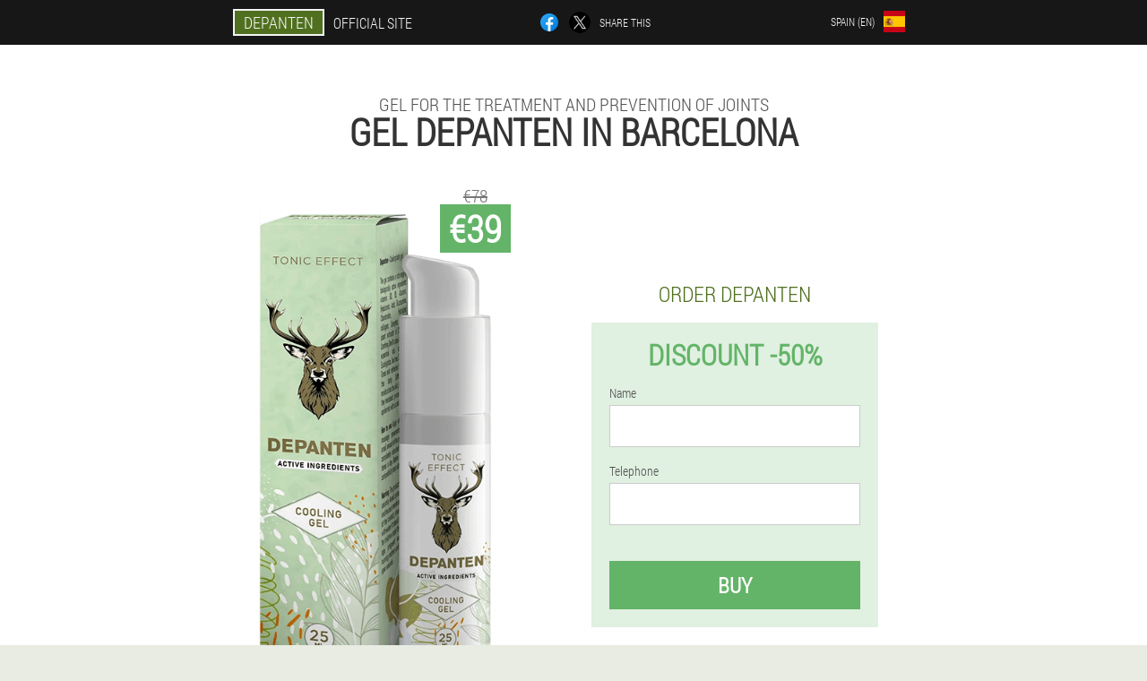

--- FILE ---
content_type: text/html; charset=UTF-8
request_url: https://spain-en.depanten-gel.com/section/cities/barcelona
body_size: 7271
content:

<!DOCTYPE html>
<html lang="en">
<head>
	<meta name="viewport" content="width=device-width, initial-scale=1.0">
	<meta http-equiv="Content-Type" content="text/html; charset=utf-8">
	<title>Gel Depanten buy in Barcelona</title>
	<meta name="description" content="Gel for the treatment and prevention of joints Depanten helps fight osteoarthritis. You can buy the gel on the official website in Barcelona at an affordable price, Spain is responsible for the delivery. ">

<link href="/css/allstyle_k462-330.css" rel="stylesheet">
<link rel="preload" href="/css/allstyle_k462-330.css" as="style">
<link rel="preload" href="/fonts/RobotoCondensedLight.woff" as="font" type="font/woff2" crossorigin>
	
			<link href="/images/favicon.ico" rel="shortcut icon">
		


	
<meta name="google-site-verification" content="odY0OEOjU11aCDKSuNm0NLN1-1_joUmqs_tzqUuBsgM" />	
	


<script  type="text/javascript">
function vhjjmfh(id) 
{
	var selector = document.getElementById(id);
	
	if(selector.classList.contains("active"))
	{
		selector.classList.remove("active");
	}
	else
	{
		selector.classList.add("active");
		
		document.onclick = function(e) {
			onclick(e, id);
		}

		
	}
	
}
	
function onclick(e, id) {
  e = e || window.event;
  var target = e.target || e.srcElement;
  var selector = document.getElementById(id);

  while (target.parentNode && target.tagName.toLowerCase() != 'body') {
    if (target == selector) {
      return;
    }
    target = target.parentNode;
  }
	selector.classList.remove("active");
}
	
</script>
	
	
</head>	
<body class="gwqmq-446_gdob" itemscope itemtype="https://schema.org/Product">
<header>
	<div class="kaby_598-rog">
		
		<div class="ej-893_hhr ba_419__nzv">			
			
		<div class="bpx-601_frjb"><a href="/" class="xjlje_177-cxdj"><div class="ir_292-v"><span class="caq-914_f" itemprop="name">Depanten</span> <span class="smxy_475-buec">Official site</span></div></a></div>


		<div class="ae-559_i">
<a rel="noopener noreferrer nofollow" target="_blank" class="cbcat_495__mmld" href="https://www.facebook.com/sharer/sharer.php?u=spain-en.depanten-gel.com"><div><span title="Facebook"></span></div></a>
<a rel="noopener noreferrer nofollow" target="_blank" class="c-961_fp" href="https://x.com/share?text=Gel Depanten buy in Barcelona&url=spain-en.depanten-gel.com"><div><span title="X"></span></div></a>
<span class="nfiwa_8__yff">Share this</span></div>
		<div class="aa_166__j"><div class="hi_996-aqdph">
<div class="bagj_801__mzfd" id="bagj_801__mzfd">		
<div class="dc_206__x" onclick="vhjjmfh('bagj_801__mzfd')">
<div class="jfg_987-gsz"><span>Spain (en)</span></div>
<div class="bxgl_895-bv"><div class="vqdbf_562__dgc"><img src="/images/to0rz4w26zjstsabyw9.png" alt="Flag (Spain)"></div></div>
</div>
<div class="dwwf-390_ibjk">
<ul>
		<li><a href="https://spain.depanten-gel.com" rel="alternate"><div class="dg_682__rg">España</div><div class="bgk_170__gadw"><div class="zpqdk-769_aauut"><img src="https://spain.depanten-gel.com/images/umyscujc9oh3i67.png"></div></div></a></li><li><a href="https://spain-eu.depanten-gel.com" rel="alternate"><div class="dg_682__rg">Espainiako (eu)</div><div class="bgk_170__gadw"><div class="zpqdk-769_aauut"><img src="https://spain-eu.depanten-gel.com/images/vldqy5y5yd5mhd0pd.png"></div></div></a></li><li><a href="https://spain-gl.depanten-gel.com" rel="alternate"><div class="dg_682__rg">España (gl)</div><div class="bgk_170__gadw"><div class="zpqdk-769_aauut"><img src="https://spain-gl.depanten-gel.com/images/xol42eqcvkxpr7.png"></div></div></a></li><li><a href="https://depanten-gel.com" rel="alternate"><div class="dg_682__rg">Italia</div><div class="bgk_170__gadw"><div class="zpqdk-769_aauut"><img src="https://depanten-gel.com/images/5ybiamfovblhpja.png"></div></div></a></li><li><a href="https://deutschland.depanten-gel.com" rel="alternate"><div class="dg_682__rg">Deutschland</div><div class="bgk_170__gadw"><div class="zpqdk-769_aauut"><img src="https://deutschland.depanten-gel.com/images/q210ll1h0hbb.png"></div></div></a></li><li><a href="https://portugal.depanten-gel.com" rel="alternate"><div class="dg_682__rg">Portugal</div><div class="bgk_170__gadw"><div class="zpqdk-769_aauut"><img src="https://portugal.depanten-gel.com/images/dr4fm6srzi.png"></div></div></a></li><li><a href="https://bulgaria.depanten-gel.com" rel="alternate"><div class="dg_682__rg">България</div><div class="bgk_170__gadw"><div class="zpqdk-769_aauut"><img src="https://bulgaria.depanten-gel.com/images/vqlb6izgatvwr.png"></div></div></a></li><li><a href="https://austria.depanten-gel.com" rel="alternate"><div class="dg_682__rg">Österreich</div><div class="bgk_170__gadw"><div class="zpqdk-769_aauut"><img src="https://austria.depanten-gel.com/images/y9zt1zi9n4nsynz.png"></div></div></a></li><li><a href="https://hungary.depanten-gel.com" rel="alternate"><div class="dg_682__rg">Magyarország</div><div class="bgk_170__gadw"><div class="zpqdk-769_aauut"><img src="https://hungary.depanten-gel.com/images/w7pq44lhtgh5b.png"></div></div></a></li><li><a href="https://latvia.depanten-gel.com" rel="alternate"><div class="dg_682__rg">Latvija</div><div class="bgk_170__gadw"><div class="zpqdk-769_aauut"><img src="https://latvia.depanten-gel.com/images/ohasula2tch37kbcdgob.png"></div></div></a></li><li><a href="https://lithuania.depanten-gel.com" rel="alternate"><div class="dg_682__rg">Lietuva</div><div class="bgk_170__gadw"><div class="zpqdk-769_aauut"><img src="https://lithuania.depanten-gel.com/images/lndc43yad8pjdnp.png"></div></div></a></li><li><a href="https://poland.depanten-gel.com" rel="alternate"><div class="dg_682__rg">Polska</div><div class="bgk_170__gadw"><div class="zpqdk-769_aauut"><img src="https://poland.depanten-gel.com/images/hwrh2qaunxz2x4qak1qd.png"></div></div></a></li><li><a href="https://romania.depanten-gel.com" rel="alternate"><div class="dg_682__rg">România</div><div class="bgk_170__gadw"><div class="zpqdk-769_aauut"><img src="https://romania.depanten-gel.com/images/ikfbpqy8t5u1eg.png"></div></div></a></li><li><a href="https://slovakia.depanten-gel.com" rel="alternate"><div class="dg_682__rg">Slovensko</div><div class="bgk_170__gadw"><div class="zpqdk-769_aauut"><img src="https://slovakia.depanten-gel.com/images/wvwajwmwc982aeg2.png"></div></div></a></li><li><a href="https://slovenia.depanten-gel.com" rel="alternate"><div class="dg_682__rg">Slovenija</div><div class="bgk_170__gadw"><div class="zpqdk-769_aauut"><img src="https://slovenia.depanten-gel.com/images/u8ow5z2736k8ny5c6ls.png"></div></div></a></li><li><a href="https://croatia.depanten-gel.com" rel="alternate"><div class="dg_682__rg">Hrvatska</div><div class="bgk_170__gadw"><div class="zpqdk-769_aauut"><img src="https://croatia.depanten-gel.com/images/ktmicquqbn1wm.png"></div></div></a></li><li><a href="https://czech.depanten-gel.com" rel="alternate"><div class="dg_682__rg">Česká republika</div><div class="bgk_170__gadw"><div class="zpqdk-769_aauut"><img src="https://czech.depanten-gel.com/images/6inbvw4ay1hcx.png"></div></div></a></li><li><a href="https://greece.depanten-gel.com" rel="alternate"><div class="dg_682__rg">Ελλάδα</div><div class="bgk_170__gadw"><div class="zpqdk-769_aauut"><img src="https://greece.depanten-gel.com/images/1352s42r9960ppf5cfu.png"></div></div></a></li><li><a href="https://cyprus.depanten-gel.com" rel="alternate"><div class="dg_682__rg">Κύπρος</div><div class="bgk_170__gadw"><div class="zpqdk-769_aauut"><img src="https://cyprus.depanten-gel.com/images/363ovhqkim6qb55.png"></div></div></a></li><li><a href="https://estonia.depanten-gel.com" rel="alternate"><div class="dg_682__rg">Eesti</div><div class="bgk_170__gadw"><div class="zpqdk-769_aauut"><img src="https://estonia.depanten-gel.com/images/67vnasp3u6phzxhr.png"></div></div></a></li>	
</ul>
</div></div></div></div>
			
		</div>

	</div>

<div class="k_259__ydk">
<h2 class="tjjh-715_afhx">Gel for the treatment and prevention of joints</h2>
<h1>Gel Depanten in Barcelona</h1>
<div class="tj_227-wb ba_419__nzv">
<div class="kdf-203_cds">
<div class="rfujt_888__sj"><img src="/images/Depanten%20Gel%20for%20the%20treatment%20and%20prevention%20of%20joints.png" alt="Gel Depanten" itemprop="image"><div itemprop="offers" itemscope itemtype="https://schema.org/Offer" class="ccxa_596-i abbih_544__fn"><div class="rxg_870__fj"><span class="asny-163_hr">€39</span><span class="g-934_hdy">€78</span></div><meta itemprop="url" content="https://spain-en.depanten-gel.com">
<meta itemprop="price" content="39">
<meta itemprop="priceCurrency" content="EUR">
<meta itemprop="priceValidUntil" content="2026-02-21">
<link itemprop="availability" href="https://schema.org/InStock">
<div itemprop="shippingDetails" itemtype="https://schema.org/OfferShippingDetails" itemscope>
<div itemprop="shippingRate" itemtype="https://schema.org/MonetaryAmount" itemscope>
<meta itemprop="value" content="3.9" />
<meta itemprop="currency" content="EUR" /></div>
<div itemprop="shippingDestination" itemtype="https://schema.org/DefinedRegion" itemscope>
<meta itemprop="addressCountry" content="ES" /></div>
<div itemprop="deliveryTime" itemtype="https://schema.org/ShippingDeliveryTime" itemscope>
<div itemprop="handlingTime" itemtype="https://schema.org/QuantitativeValue" itemscope>
<meta itemprop="minValue" content="0" />
<meta itemprop="maxValue" content="1" />
<meta itemprop="unitCode" content="DAY" /></div>
<div itemprop="transitTime" itemtype="https://schema.org/QuantitativeValue" itemscope>
<meta itemprop="minValue" content="4" />
<meta itemprop="maxValue" content="10" />
<meta itemprop="unitCode" content="DAY" /></div></div></div>
<div itemprop="hasMerchantReturnPolicy" itemtype="https://schema.org/MerchantReturnPolicy" itemscope>
<meta itemprop="applicableCountry" content="ES" />
<meta itemprop="returnPolicyCountry" content="ES" />
<meta itemprop="returnPolicyCategory" content="https://schema.org/MerchantReturnFiniteReturnWindow" />
<meta itemprop="merchantReturnDays" content="56" />
<meta itemprop="returnMethod" content="https://schema.org/ReturnByMail" />
<meta itemprop="returnFees" content="https://schema.org/ReturnFeesCustomerResponsibility" />
</div></div></div>
<div class="aggregaterating" itemprop="aggregateRating" itemscope itemtype="https://schema.org/AggregateRating">
<span itemprop="ratingValue">4.6</span><span itemprop="reviewCount">18</span>
<meta itemprop="bestRating" content="5">
<meta itemprop="worstRating" content="1">
</div>
</div>	
<div class="alzdd-218_jls">
<h3>Order Depanten</h3>
<div class="o-57_djj">
<h4 class="aiwkt_667__iovvc">Discount -50%</h4>
<form action='' method='POST'>
    <div class="uc_875__ef">
    <label for="iuo_3973-gpjho" class="dp-650_whi">Name</label>
    <input id="iuo_3973-gpjho" type="text" name="ofchl-5075_pej" autocomplete="off" >
	    </div>
	
		<div class="qnhbb_757-upjf">
    <label for="gbz_82__vgnsae">Info Depanten</label>
    <input id="gbz_82__vgnsae" type='text' name="ugyv_8718-jayye" autocomplete="off">
    </div>
	<div class="qnhbb_757-upjf">
    <label for="pxdo_9985__ygd">Surname</label>
    <input id="pxdo_9985__ygd" type='text' name="hp-1595_g" autocomplete="off">
    </div>
	<div class="qnhbb_757-upjf">
	 <label for="smzifh_9488-ojggg">Email</label>
    <input id="smzifh_9488-ojggg" type='email' name='email' autocomplete="off">
	</div>
	
    <div class="uc_875__ef ojkyg-918_jyyrs">
    <label for="c-5898_bke" class="dp-650_whi">Telephone</label>
    <input id="c-5898_bke" type="text" name="vtcjhcn_2023__zdmco" >
	    </div>
    <input type='hidden' name='flow_hash' value=''>
    <input type='hidden' name='landing' value='spain-en.depanten-gel.com'>
    <input type='hidden' name='country' value='es'>
    <input type='hidden' name='referrer' value=''>
    <input type='hidden' name='sub1' value='Depanten-es'>
    <input type='hidden' name='sub2' value='spain-en.depanten-gel.com'>
    <input type='hidden' name='sub3' value='API-everad'>
    <input type='hidden' name='sub4' value='city Barcelona top'>
        <button class="dbp_27__wjtgh" type='submit' value='Buy'>Buy</button>
</form>
</div>
</div>
</div>
<meta itemprop="brand" content="Depanten">
<meta itemprop="image" content="https://spain-en.depanten-gel.com/images/Depanten%20Gel%20for%20the%20treatment%20and%20prevention%20of%20joints.png">
<meta itemprop="sku" content="6-210-8">
<meta itemprop="MPN" content="6-210-46">
<div class="jfoc-84_hzhej"></div>
</div>
<section class="lbbig_873__utvxj">
<div itemprop="description" class="ba_419__nzv ubj_230__v"><div><p>Depanten is a gel for the prevention and treatment of joint diseases, which actively counteracts degenerative-dystrophic changes in the musculoskeletal system.</p>
<h2>For a successful order of the gel on the official website in Barcelona:</h2>
<ol><li>Fill out a simple order form on the website.</li>
<li>Be sure to include your phone number and name. The manager will call you to clarify the order and arrange delivery to the address and confirm the selected product.</li>
<li>Enter the delivery address. Payment is cash on delivery.</li>
</ol>
<p>The site is currently running a promotion giving a 50% discount on all products. You can buy Depanten Gel on a special offer - for only €39.</p>
</div></div>
</section>

</header>
	
	
	

<section class="ba_419__nzv">
<div class="wdpdh-73_ftfjo city">
<h2>How to buy in Barcelona Depanten</h2>

<ul class="e_723-czq" itemscope="" itemtype="https://schema.org/BreadcrumbList">
<meta itemprop="name" content="Page navigation Depanten" />
<meta itemprop="itemListOrder" content="Ascending" />	
<meta itemprop="numberOfItems" content="3" />
<li itemprop="itemListElement" itemscope="" itemtype="https://schema.org/ListItem"><a itemprop="item" href="/"><span itemprop="name">Depanten</span></a><meta itemprop="position" content="0"></li><li itemprop="itemListElement" itemscope="" itemtype="https://schema.org/ListItem"><a itemprop="item" href="/section/cities/"><span itemprop="name">Cities</span></a><meta itemprop="position" content="1"></li><li class="active" itemprop="itemListElement" itemscope="" itemtype="https://schema.org/ListItem"><a itemprop="item" href="/section/cities/barcelona"><span itemprop="name">Barcelona</span></a><meta itemprop="position" content="2"></li></ul>
    
<div class="bwhfo_654-cqa l-49_jmu">

<p>Gel for the treatment and prevention of joints Depanten guarantees a wide spectrum of action - treats arthritis, arthrosis, eliminates pain in the joints, relieves swelling and stiffness, provides regeneration of damaged tissues.</p>
<h2>How to order Depanten cream in Barcelona?</h2>
<ol><li>Select the product you want on the website in Spain.</li>
<li>Enter your name and phone number in the order form and wait for the manager to call. He will call you to coordinate the order, a consultation is also possible.</li>
<li>Please enter a delivery address. If you live in a big city like Barcelona, home delivery by courier is available to you. The exact cost of delivery by courier may vary depending on the distance from the city and is set by Spain.</li>
<li>Your order! Delivery by post or courier 1-3 days, it is also possible to pay for the order by post or courier upon receipt.</li>
</ol>
<p>Today only DISCOUNT -50%, you have time to get it at a reduced price. The price of a joint treatment and prevention gel in Barcelona is €39.</p>
<p>Now there is a promotion on the site, according to which buyers will receive a 50% discount on the purchase of Depanten gel for joint pain. You can buy the product at a price of €39 on the official website.</p>

	
	
</div>

<div class="bwhfo_654-cqa l-49_jmu jhct-45_hyjr">
<h3>Other cities in Spain where you can buy Depanten</h3><table class="gp_298__frax">
<thead><tr><th colspan="2"><h4>Cities in Spain where you can buy Depanten</h4></th></tr></thead>
<tbody>
<tr><td><a href="/section/cities/madrid">Depanten in Madrid</a></td><td><a href="/section/cities/granada">Depanten in Granada</a></td></tr><tr><td><a href="/section/cities/seville">Depanten in Seville</a></td><td><a href="/section/cities/malaga">Depanten in Malaga</a></td></tr><tr><td><a href="/section/cities/tenerife">Depanten in Tenerife</a></td><td><a href="/section/cities/bilbao">Depanten in Bilbao</a></td></tr><tr><td><a href="/section/cities/valencia">Depanten in Valencia</a></td><td><a href="/section/cities/palma_de_mallorca">Depanten in Palma de Mallorca</a></td></tr><tr><td><a href="/section/cities/alicante">Depanten in Alicante</a></td><td><a href="/section/cities/almería">Depanten in Almería</a></td></tr><tr><td><a href="/section/cities/aviles">Depanten in Aviles</a></td><td><a href="/section/cities/fuerteventura">Depanten in Fuerteventura</a></td></tr><tr><td><a href="/section/cities/heron">Depanten in Heron</a></td><td><a href="/section/cities/ibiza">Depanten in Ibiza</a></td></tr><tr><td><a href="/section/cities/jerez_de_la_frontera">Depanten in Jerez de La Frontera</a></td><td><a href="/section/cities/la_coruna">Depanten in La Coruna</a></td></tr><tr><td><a href="/section/cities/lanzarote">Depanten in Lanzarote</a></td><td><a href="/section/cities/las_palmas_de_gran_canaria">Depanten in Las Palmas de Gran Canaria</a></td></tr><tr><td><a href="/section/cities/menorca">Depanten in Menorca</a></td><td><a href="/section/cities/murcia">Depanten in Murcia</a></td></tr><tr><td><a href="/section/cities/reus">Depanten in Reus</a></td><td><a href="/section/cities/san_sebastian">Depanten in San Sebastian</a></td></tr><tr><td><a href="/section/cities/santa_cruz_de_la_palma">Depanten in Santa Cruz de La Palma</a></td><td><a href="/section/cities/santander">Depanten in Santander</a></td></tr><tr><td><a href="/section/cities/santiago_de_compostela">Depanten in Santiago De Compostela</a></td><td><a href="/section/cities/vigo">Depanten in Vigo</a></td></tr></tbody>
<tfoot><tr><td colspan="2"><b><a href="/section/cities/">Cities in Spain</b></a></b></td></tr></tfoot>
</table>
</div>

<div class="f_275-efj lai_707__soaqb">
<div class="fsbwq_685__hiak l-49_jmu">
<h2>Reviews about Depanten in Barcelona</h2>
<ul class="rsn-793_jc">
<li itemprop='review' itemscope itemtype='https://schema.org/Review'>
<meta itemprop="datePublished" content="2021-08-25" />
<div class='aehj_209__d'><img itemprop='image' alt='Kiki' src='/images/yiar7r8o545.jpg'/></div>
<div class='ddj-206_gj' itemprop='description'>
<div class='d_726__ovj' itemprop='author' itemscope itemtype='https://schema.org/Person'><i><span itemprop='name'>Kiki</span> <span itemprop='familyName'>Puente Mendoza</span>, 45 Years, <span itemprop="homeLocation">Barcelona</span></i>
<meta itemprop="birthDate" content="1977-10-10"><meta itemprop="gender" content="Female"></div>
<article itemprop='reviewBody'>When I had an ankle injury, the doctors told me it would take a long time to treat. But I was lucky enough to buy Depanten and in the first week my ankle recovered, the pain went away, I walk normally, I was discharged. Our whole family now uses it: it helps against back and joint pain. </article>
</div>
<div class='item_rev' itemprop='itemReviewed'>Depanten</div>
<div itemprop="reviewRating" itemscope itemtype="https://schema.org/Rating">
        <meta itemprop="worstRating" content="1">
        <meta itemprop="ratingValue" content="4.8">
        <meta itemprop="bestRating" content="5"/>
</div>
</li><li itemprop='review' itemscope itemtype='https://schema.org/Review'>
<meta itemprop="datePublished" content="2021-05-04" />
<div class='aehj_209__d'><img itemprop='image' alt='Agus' src='/images/ei8z7vmvff831szrr450r9m4r.jpg'/></div>
<div class='ddj-206_gj' itemprop='description'>
<div class='d_726__ovj' itemprop='author' itemscope itemtype='https://schema.org/Person'><i><span itemprop='name'>Agus</span> <span itemprop='familyName'>Rubio</span>, 58 Years, <span itemprop="homeLocation">Barcelona</span></i>
<meta itemprop="birthDate" content="1965-01-28"><meta itemprop="gender" content="Male"></div>
<article itemprop='reviewBody'>I had very severe back pain, osteochondrosis ruined my life, which is very common at my age. My wife found Depanten on the internet. That was my salvation: I used to be doubled over and could hardly move, but now I'm fine. And the most important thing: back pain is gone. </article>
</div>
<div class='item_rev' itemprop='itemReviewed'>Depanten</div>
<div itemprop="reviewRating" itemscope itemtype="https://schema.org/Rating">
        <meta itemprop="worstRating" content="1">
        <meta itemprop="ratingValue" content="4.2">
        <meta itemprop="bestRating" content="5"/>
</div>
</li></ul></div>
</div>
</div>

	
	
<aside class="a-43_pokh lai_707__soaqb">
<h2>Interesting articles</h2>
<div class="fsbwq_685__hiak l-49_jmu">
<ul>
<li>
	<article itemscope itemtype="https://schema.org/NewsArticle">
	<a href="/section/articles/4-causes,-symptoms-and-treatment-of-osteoarthritis-of-the-knee"><div class="zq-134_ghg"><img itemprop="image"  alt="osteoarthritis of the knee x-ray" src="/images/articles/1714/osteoarthritis%20of%20the%20knee%20x-ray.jpg" ></div><h3 itemprop="headline" class='h-511_e'>Causes, symptoms and treatment of osteoarthritis of the knee</h3></a>
	<div itemprop="articleBody" class='uhcb_359-encd'>The main causes and signs of arthrosis of the knee joint at different stages of the development of the disease. </div>
	<time itemprop="datePublished" datetime="2022-06-12T02:59:54Z" class="izpv-719_ldk">12 June 2022</time>
	<meta itemprop="dateModified" content="2022-06-12T02:59:54Z">
	<address itemprop="author" itemscope itemtype="https://schema.org/Person">
	<meta itemprop="name" content="Desi Rubio">
	<meta rel="author" itemprop="url" content="https://spain-en.depanten-gel.com/section/author/8-desi-rubio">
	</address>
	<link itemprop="mainEntityOfPage" href="https://spain-en.depanten-gel.com">
	<div itemprop="publisher" itemscope itemtype="https://schema.org/Organization">
<link itemprop="url" href="/">
<meta itemprop="name" content="Depanten">
<div itemprop="logo" itemscope itemtype="https://www.schema.org/ImageObject">
<link itemprop="url" href="/images/favicon.ico">
</div>
</div>
	
	</article>
	</li><li>
	<article itemscope itemtype="https://schema.org/NewsArticle">
	<a href="/section/articles/22-osteochondrosis"><div class="zq-134_ghg"><img itemprop="image"  alt="Signs of osteochondrosis" src="/images/articles/2045/Signs%20of%20osteochondrosis.jpg" ></div><h3 itemprop="headline" class='h-511_e'>Osteochondrosis</h3></a>
	<div itemprop="articleBody" class='uhcb_359-encd'>What is Osteochondrosis? Causes, signs and stages of the disease. Diagnosis of osteochondrosis. Effective treatment and prevention. </div>
	<time itemprop="datePublished" datetime="2023-12-27T01:32:20Z" class="izpv-719_ldk">27 December 2023</time>
	<meta itemprop="dateModified" content="2023-12-27T01:32:20Z">
	<address itemprop="author" itemscope itemtype="https://schema.org/Person">
	<meta itemprop="name" content="Andri Santeugini Artusa">
	<meta rel="author" itemprop="url" content="https://spain-en.depanten-gel.com/section/author/27-andri-santeugini artusa">
	</address>
	<link itemprop="mainEntityOfPage" href="https://spain-en.depanten-gel.com">
	<div itemprop="publisher" itemscope itemtype="https://schema.org/Organization">
<link itemprop="url" href="/">
<meta itemprop="name" content="Depanten">
<div itemprop="logo" itemscope itemtype="https://www.schema.org/ImageObject">
<link itemprop="url" href="/images/favicon.ico">
</div>
</div>
	
	</article>
	</li><li>
	<article itemscope itemtype="https://schema.org/NewsArticle">
	<a href="/section/articles/23-finger-joints-hurt:-causes-and-treatment"><div class="zq-134_ghg"><img itemprop="image"  alt="The finger joints are often affected by various pathologies. " src="/images/articles/2044/The%20finger%20joints%20are%20often%20affected%20by%20various%20pathologies.%20.jpg" ></div><h3 itemprop="headline" class='h-511_e'>Finger joints hurt: causes and treatment</h3></a>
	<div itemprop="articleBody" class='uhcb_359-encd'>When joint problems begin, certain difficulties arise. Of course, this affects the quality of life, so it is important to monitor your health. But what to do if your finger joints already hurt? What exactly causes this pathology? Let's find out. </div>
	<time itemprop="datePublished" datetime="2024-01-04T01:03:40Z" class="izpv-719_ldk">4 January 2024</time>
	<meta itemprop="dateModified" content="2024-01-04T01:03:40Z">
	<address itemprop="author" itemscope itemtype="https://schema.org/Person">
	<meta itemprop="name" content="Dinda Puente Mendoza">
	<meta rel="author" itemprop="url" content="https://spain-en.depanten-gel.com/section/author/9-dinda-puente mendoza">
	</address>
	<link itemprop="mainEntityOfPage" href="https://spain-en.depanten-gel.com">
	<div itemprop="publisher" itemscope itemtype="https://schema.org/Organization">
<link itemprop="url" href="/">
<meta itemprop="name" content="Depanten">
<div itemprop="logo" itemscope itemtype="https://www.schema.org/ImageObject">
<link itemprop="url" href="/images/favicon.ico">
</div>
</div>
	
	</article>
	</li></ul></div>
<div class="azah_889-hkapb"><a href="/section/articles/">All articles</a></div>
	</aside>
	


<aside class="fgggi_474-hfitn">
	<div class="aup_974__dhrl">
	<div class="zv_816-vrbdq">
	<div class="o-57_djj hdg_480-hi">
		<h3 class="aiwkt_667__iovvc">Order Depanten in Barcelona 50% each</h3>
<form action='/section/cities/barcelona#cz_7217__belzng' method='POST'>
    <div class="uc_875__ef">
    <label for="ohohfm-6514_ivhw" class="dp-650_whi">Enter your name</label>
    <input id="ohohfm-6514_ivhw" type='text' name="ofchl-5075_pej" >
	    </div>
    
		<div class="qnhbb_757-upjf">
    <label for="khh_8992__jgs">Info</label>
    <input id="khh_8992__jgs" type='text' name="ugyv_8718-jayye" autocomplete="off">
    </div>
	<div class="qnhbb_757-upjf">
    <label for="rbtsekh_8579__bpxuoeh">Surname</label>
    <input id="rbtsekh_8579__bpxuoeh" type='text' name="hp-1595_g" autocomplete="off">
    </div>
	<div class="qnhbb_757-upjf">
	 <label for="mgg_2915-bie">Email</label>
    <input id="mgg_2915-bie" type='email' name='email' autocomplete="off">
	</div>
	
    <div class="uc_875__ef ojkyg-918_jyyrs">
    <label for="feas-8659_fhew" class="dp-650_whi">Enter your phone</label>
    <input id="feas-8659_fhew" type='text' name="vtcjhcn_2023__zdmco" >
	    </div>
	<input type='hidden' name='cz_7217__belzng' value='1'>
    <input type='hidden' name='flow_hash' value=''>
    <input type='hidden' name='landing' value='spain-en.depanten-gel.com'>
    <input type='hidden' name='country' value='es'>
    <input type='hidden' name='referrer' value=''>
    <input type='hidden' name='sub1' value='Depanten-es'>
    <input type='hidden' name='sub2' value='spain-en.depanten-gel.com'>
    <input type='hidden' name='sub3' value='API-everad'>
    <input type='hidden' name='sub4' value='city Barcelona'>
        <button class="dbp_27__wjtgh" type='submit' value='Buy'>Buy</button>
</form>
</div>
	</div>
	<div class="y_747-h"><div class="rfujt_888__sj"><img src="/images/Depanten%20Gel%20for%20the%20treatment%20and%20prevention%20of%20joints.png" alt="Depanten"><div class="ccxa_596-i e_503-nfe"><div class="rxg_870__fj"><span class="g-934_hdy">€78</span><span class="asny-163_hr">€39</span></div></div></div></div>
	</div>	
	</aside>
	
</section>







<footer class="acru-386_a">
	<div class="ba_419__nzv cdhy_105__hdxx">
		<nav itemscope itemtype="https://schema.org/SiteNavigationElement" class="v-404_mccjt">
		<ul>
				<li><a itemprop="url" href="/section/pharmacy">Pharmacy</a></li>
						<li><a itemprop="url" href="/section/reviews">Reviews</a></li>
						<li><a class="link" href="/section/experience">Experience</a></li>
						<li><a class="link" href="/section/instructions-for-use">Instructions for use</a></li>
						<li><a itemprop="url" href="/section/cities/">Cities</a></li>
						<li><a itemprop="url" href="/section/articles/">Articles</a></li>
			
				<li><a itemprop="url" href="/section/contacts">Contacts</a></li>
						<li><a itemprop="url" href="/section/prices">Prices</a></li>
				</ul>
		</nav>
		<div class="jdqdg_726__hjadt">
			<a class="i-774_oioat" href="/"><h3>Depanten</h3></a>
						<div class="fgl_763-jvr"><a href="mailto:sales@spain-en.depanten-gel.com">sales@spain-en.depanten-gel.com</a></div>
						 
			<div class="fgl_763-jvr">Official website in Spain</div>			<div class="fgl_763-jvr">Gel for the treatment and prevention of joints</div>
			<div class="fgl_763-jvr">Original product</div>
			<div class="fgl_763-jvr">2026 © All rights reserved</div>
		</div>
		<div class="jfoc-84_hzhej"></div>
	</div>
</footer>

	

</body>

</html>






--- FILE ---
content_type: text/css
request_url: https://spain-en.depanten-gel.com/css/allstyle_k462-330.css
body_size: 7247
content:
* { margin: 0; padding: 0; border: 0; font-size: 100%; font: inherit; }


article, aside, details, figcaption, figure, footer, hgroup, menu, nav, section { display: block; }

body { line-height: 1; }

ul { list-style: none; }

blockquote, q { quotes: none; }

blockquote { background: rgba(255,242,193, 1); padding: 10px; }

blockquote:before, blockquote:after { content: ''; content: none; }

q:before, q:after { content: ''; content: none; }

table { border-collapse: collapse; border-spacing: 0; }

button, input { outline: none; border: none; }


@font-face { font-family: "RobotoCondensedLight"; src: url("../fonts/RobotoCondensedLight.eot"); src: url("../fonts/RobotoCondensedLight.eot?#iefix") format("embedded-opentype"), url("../fonts/RobotoCondensedLight.woff") format("woff"), url("../fonts/RobotoCondensedLight.ttf") format("truetype"); font-style: normal; font-weight: normal; font-display: swap; }

@font-face {
  font-family: 'Lobster';
  font-style: normal;
  font-weight: 400;
  font-display: swap;
  src: url(../fonts/Lobster1.woff2) format('woff2');
  unicode-range: U+0460-052F, U+1C80-1C88, U+20B4, U+2DE0-2DFF, U+A640-A69F, U+FE2E-FE2F;
}

@font-face {
  font-family: 'Lobster';
  font-style: normal;
  font-weight: 400;
font-display: swap;
  src: url(../fonts/Lobster2.woff2) format('woff2');
  unicode-range: U+0400-045F, U+0490-0491, U+04B0-04B1, U+2116;
}

@font-face {
  font-family: 'Lobster';
  font-style: normal;
  font-weight: 400;
font-display: swap;
  src: url(../fonts/Lobster3.woff2) format('woff2');
  unicode-range: U+0102-0103, U+0110-0111, U+0128-0129, U+0168-0169, U+01A0-01A1, U+01AF-01B0, U+1EA0-1EF9, U+20AB;
}

@font-face {
  font-family: 'Lobster';
  font-style: normal;
  font-weight: 400;
font-display: swap;
  src: url(../fonts/Lobster4.woff2) format('woff2');
  unicode-range: U+0100-024F, U+0259, U+1E00-1EFF, U+2020, U+20A0-20AB, U+20AD-20CF, U+2113, U+2C60-2C7F, U+A720-A7FF;
}

@font-face {
  font-family: 'Lobster';
  font-style: normal;
  font-weight: 400;
font-display: swap;
  src: url(../fonts/Lobster5.woff2) format('woff2');
  unicode-range: U+0000-00FF, U+0131, U+0152-0153, U+02BB-02BC, U+02C6, U+02DA, U+02DC, U+2000-206F, U+2074, U+20AC, U+2122, U+2191, U+2193, U+2212, U+2215, U+FEFF, U+FFFD;
}




body { 
	padding: 0; margin: 0; 
	background: rgba(80,112,31, 0.13);
	color: #333333; 
	min-width: 1000px; 
	font-family: "RobotoCondensedLight", "Arial", sans-serif; 
}


body.success
{
	background: rgba(99,180,104, 0.4);
}


.message_scs
{
	
}

.message_scs h4
{
	font: 35px/35px "Lobster", Arial, Helvetica, sans-serif;
	color: #FFF;
	text-align: center;
}

.message_scs h4 > span
{
	display: block;
	line-height: 52px;
	font-size: 48px;
	color: #63b468;
}


.wrap_scs
{
	margin: 0 auto;
	margin-top: 60px;
	padding: 30px;
	width: 400px;
	font-size: 20px;
	text-align: center;
	line-height: 150%;
	color: #545454;
	background: #FCCA49;
	border:5px solid #FFF;
	border-radius: 10px;
}


.cdhy_105__hdxx:after { display: table; content: ''; clear: both; }

.jfoc-84_hzhej { clear: both; }

.ba_419__nzv { width: 1000px; margin: 0 auto; }


.rvfhe_262-ldj
{
	display: block;
}

.rvfhe_262-ldj:after
{
	content: "";
	display: block;
	clear: both;
	visibility: hidden;
	line-height: 0;
	height: 0;
}

section.ba_419__nzv
{
	margin-top: 70px;
}

.ej-893_hhr 
{
	display: table;
	position: relative;
}



.ae-559_i
{
	display: table-cell;
	width: 300px;
	padding-left: 30px;
	vertical-align: middle;
	text-transform: uppercase; 
}


.ae-559_i > a
{
	display: block;
	float: left;
}

.ae-559_i > a.cbcat_495__mmld
{
	margin-right: 10px;
}

.ae-559_i > a.c-961_fp
{
	margin-right: 10px;
}


.ae-559_i > a > div
{
    width: 22px;
    height: 22px;
    overflow: hidden;
    border-radius: 50% 50%;
    border: 1px solid #f5f5f5;
}

.ae-559_i > a > div > span
{
	display: block;
    height: 22px;
    width: auto;
	background-repeat: no-repeat;
	background-size: 22px 22px;
}

.ae-559_i > a.cbcat_495__mmld > div > span
{
	background-image: url(../images/FB.png);
}

.ae-559_i > a.c-961_fp > div > span
{
	background-image: url(../images/X.png);
}

.ae-559_i > span.nfiwa_8__yff
{
	font-size: 12px;
    line-height: 24px;
    color: #f5f5f5;
}



.bpx-601_frjb 
{ 
	display: table-cell;
	width: 400px;
	vertical-align: middle;
	white-space: normal;
}


.kaby_598-rog { background-color: #171717; }

.kaby_598-rog .xjlje_177-cxdj 
{
	display: table;
	margin: 0 auto;
	text-decoration: none; 
}

.kaby_598-rog .ir_292-v { 
	display: table;
	text-transform: uppercase; 
	color: #f5f5f5; text-decoration: none; 
	padding: 10px 0 10px 0px; 
}

	.kaby_598-rog .ir_292-v > .smxy_475-buec
	{
		display: table-cell;
	padding: 4px 10px;
    border: 2px solid #f5f5f5;
    border-right: none;
    border-radius: 50px 0px 0px 50px;
    font-size: 14px;
    line-height: 16px;
	}	

	
	
	
	.ir_292-v .caq-914_f
{
	display: table-cell;
	padding: 4px 10px;
    background: rgba(80,112,31, 1);
    border: 2px solid #f5f5f5;
    border-radius: 0px 50px 50px 0px;
    font-size: 16px;
    line-height: 16px;
}

.aa_166__j
{
	display: table-cell;
	width: 300px;
	padding-right: 30px;
	vertical-align: top;
}

.aa_166__j > .hi_996-aqdph 
{
	float: right;
}


.aa_166__j > .hi_996-aqdph > .bagj_801__mzfd
{
	position: absolute;
	max-width: 170px;
	right: 0px;
}


.aa_166__j > .hi_996-aqdph > .bagj_801__mzfd > .dwwf-390_ibjk
{
	position: relative;
    visibility: hidden;
    z-index: 10;
	width: 170px;
	background: #f5f5f5;
	padding-bottom: 10px;
}


.aa_166__j > .hi_996-aqdph > .bagj_801__mzfd.active > .dwwf-390_ibjk
{
	visibility: visible;
}

.aa_166__j > .hi_996-aqdph > .bagj_801__mzfd > .dwwf-390_ibjk > ul
{
	display: block;
	max-height: 200px;
    overflow-x: hidden;
}

.aa_166__j > .hi_996-aqdph > .bagj_801__mzfd > .dwwf-390_ibjk > ul > li
{
	display: block;
}

.aa_166__j > .hi_996-aqdph > .bagj_801__mzfd > .dwwf-390_ibjk > ul > li:not(:last-child) > a
{
	padding-bottom: 10px;
}

.aa_166__j > .hi_996-aqdph > .bagj_801__mzfd > .dwwf-390_ibjk > ul > li:last-child > a
{
	padding-bottom: 10px
}


.aa_166__j > .hi_996-aqdph > .bagj_801__mzfd > .dwwf-390_ibjk > ul > li > a
{
	display: table;
	padding-top: 10px;
	padding-left: 20px;
    padding-right: 30px;
    width: 120px;
	text-decoration: none;
	color: #171717;
}

.aa_166__j > .hi_996-aqdph > .bagj_801__mzfd > .dwwf-390_ibjk > ul > li > a:hover
{
	color: rgba(80,112,31, 1);
	background: #f0f0f0;
}


.aa_166__j > .hi_996-aqdph > .bagj_801__mzfd > .dwwf-390_ibjk > ul > li > a > .bgk_170__gadw
{
	display: table-cell;
	vertical-align: middle;
	height: 22px;
    width: 32px;
}


.aa_166__j > .hi_996-aqdph > .bagj_801__mzfd > .dwwf-390_ibjk > ul > li > a > .bgk_170__gadw > .zpqdk-769_aauut
{
	width: 20px;
    height: 20px;
    margin-left: 10px;
    overflow: hidden;
    border-radius: 50% 50%;
    border: 1px solid #171717;
}


.aa_166__j > .hi_996-aqdph > .bagj_801__mzfd > .dwwf-390_ibjk > ul > li > a:hover > .bgk_170__gadw > .zpqdk-769_aauut
{
	 
}

.aa_166__j > .hi_996-aqdph > .bagj_801__mzfd > .dwwf-390_ibjk > ul > li > a > .bgk_170__gadw > .zpqdk-769_aauut > img
{
	display: block;
	height: 20px;
	margin-left: -25%;
}

.aa_166__j > .hi_996-aqdph > .bagj_801__mzfd > .dwwf-390_ibjk > ul > li > a > .dg_682__rg
{
	display: table-cell;
	vertical-align: middle;
	font-size: 12px;
    line-height: 22px;
    text-transform: uppercase;
	text-align: right;
}

.aa_166__j > .hi_996-aqdph > .bagj_801__mzfd > .dwwf-390_ibjk > ul > li > a:hover > .dg_682__rg
{
	text-decoration: underline;
}




.hi_996-aqdph > .bagj_801__mzfd > .dc_206__x
{
	display: table;
	position: relative;
	width: 120px;
	padding: 12px 30px 12px 20px;
	z-index: 20;
	background: #171717;
	cursor: pointer;
}


.hi_996-aqdph > .bagj_801__mzfd.active > .dc_206__x
{
	background: #f5f5f5;
}


.hi_996-aqdph > .bagj_801__mzfd > .dc_206__x > *
{
	display: table-cell;
	vertical-align: middle;
	text-align: right;
}


.aa_166__j .jfg_987-gsz
{
	font-size: 12px;
    line-height: 24px;
	text-transform: uppercase;
}


.aa_166__j .jfg_987-gsz > span
{
	display: inline-block;
	color: #f5f5f5;
}


.aa_166__j .bagj_801__mzfd.active .jfg_987-gsz > span
{
	color: #171717;
}



.aa_166__j .bxgl_895-bv
{
	height: 24px;
	width: 34px;
}

.aa_166__j .bxgl_895-bv > .vqdbf_562__dgc
{
	width: 22px;
	height: 22px;
	margin-left: 10px;
	overflow: hidden;
	border-radius: 50% 50%;
	border:1px solid #f5f5f5;
}

.aa_166__j .bagj_801__mzfd.active .bxgl_895-bv > .vqdbf_562__dgc
{
	border:1px solid #171717;
}

.aa_166__j .bxgl_895-bv > .vqdbf_562__dgc > img
{
	display: block;
	height: 22px;
	margin-left: -25%;
}

.k_259__ydk 
{
	padding:70px 0px;
	background-color: #FFFFFF;
}

.k_259__ydk > .tj_227-wb
{
	display: table;
	margin-top: 70px;
}



.k_259__ydk > .tj_227-wb > *
{
	display: table-cell;
	vertical-align: middle;
}

.k_259__ydk > .tj_227-wb > .alzdd-218_jls
{
	width: 440px;
	max-width: 440px;
}

.k_259__ydk > h1
{
	font-size: 42px;
	font-weight: bold;
	text-align: center;
	text-transform: uppercase;
	
}

.k_259__ydk > h1 .jyhl-306_jehj
{
	position: absolute;
	vertical-align: top;
	font-size: 16px;
	line-height: 16px;
	color: #171717;
	margin-left: 6px;
}



.k_259__ydk > .tjjh-715_afhx
{
	margin-top: 6px;
	font-size: 20px;
	text-align: center;
	text-transform: uppercase;
	color: #545454;
}


.alzdd-218_jls > h3
{
	font-size: 24px;
	text-align: center;
	text-transform: uppercase;
	color: rgba(80,112,31, 1);
}


.alzdd-218_jls > .o-57_djj
{
	margin: 20px 60px 0px 60px;
	padding: 20px;
	background-color: rgba(99,180,104, 0.2);
}


.o-57_djj.hdg_480-hi
{
	margin-right: 100px;
}


.o-57_djj > h3.aiwkt_667__iovvc
{
    color: #63b468;
    text-transform: uppercase;
	text-align: center;
	font-size: 36px;
	font-weight: bold;
	line-height: 36px;
	padding-bottom: 20px;
}

.o-57_djj.hdg_480-hi > h3.aiwkt_667__iovvc
{
	padding-bottom: 30px;
    font-size: 36px;
    line-height: 38px;
	text-align:left;
}


.alzdd-218_jls > .o-57_djj .uc_875__ef
{
	
}


.o-57_djj .qnhbb_757-upjf
{
	display: none;
}


.o-57_djj .uc_875__ef.ojkyg-918_jyyrs
{
	margin-top: 20px;
}

.o-57_djj .uc_875__ef .dp-650_whi {
    display: block;
    font-size: 14px;
    font-weight: normal;
    color: #505050;
}


.o-57_djj.hdg_480-hi .uc_875__ef .dp-650_whi
{
	font-size: 16px;
	font-weight: normal;
}



.o-57_djj .uc_875__ef > input {
    display: block;
    box-sizing: border-box;
    margin: 6px 0 0 0;
    width: 100%;
    font-size: 16px;
    padding: 12px 14px;
    border: 1px solid #CCCCCC;
}

.o-57_djj.hdg_480-hi .uc_875__ef > input
{
	margin: 8px 0 0 0;
	padding: 16px 18px;
	font-size: 18px;
	max-width: 400px;
}

.o-57_djj .uc_875__ef .cxh_230-jnbot {
    display: block;
	margin-top: 8px;
	padding: 8px;
    font-size: 14px;
    color: white;
    background-color: #CD5C5C;
}

.o-57_djj.hdg_480-hi .uc_875__ef .cxh_230-jnbot
{
	max-width: 384px;
	font-size:16px;
}

.o-57_djj .dbp_27__wjtgh {
   display: block;
	width: 100%;
	margin-top: 40px;
    vertical-align: top;
    text-decoration: none;
    color: #ffffff;
    text-transform: uppercase;
    font-family: "RobotoCondensedLight", "Arial", sans-serif;
    font-size: 24px;
	font-weight: bold;
    line-height: 54px;
    height: 54px;
    padding: 0 30px 0 30px;
    text-align: center;
	cursor: pointer;
	background: #63b468;
	white-space: normal;
	border-radius: 30px;
}

.o-57_djj.hdg_480-hi .dbp_27__wjtgh 
{
	line-height: 58px;
    height: 58px;
	font-size: 28px;
	max-width: 400px;
}


.rfujt_888__sj
{
	position: relative;
	display: table;
    margin: 0 auto;
}

.rfujt_888__sj > .ccxa_596-i
{
	position: absolute;
	display: table;
	background-color: rgba(255,255,255, 1);
    border-radius: 30px;
    border: 3px solid rgba(99,180,104, 1);
	
}

.rfujt_888__sj > .ccxa_596-i.abbih_544__fn
{
	right: -10px;
	top:-10px;
}

.rfujt_888__sj > .ccxa_596-i.e_503-nfe
{
	top:0px;
	right: -20px;
}

.rfujt_888__sj > .ccxa_596-i > .rxg_870__fj
{
	display: table-cell;
	vertical-align: middle;
}


.rfujt_888__sj > .ccxa_596-i .g-934_hdy
{
	display: block;
	position: absolute;
	width: 100%;
	top: -26px;
	font-size: 20px;
	text-decoration: line-through;
	text-align: center;
	color: #777777;
}

.rfujt_888__sj > .ccxa_596-i .asny-163_hr
{
	display: block;
	padding: 6px 10px 6px 10px;
	color: rgba(99,180,104, 1);
    text-transform: uppercase;
    font-size: 36px;
    line-height: 36px;
	text-align: center;
	font-weight: bold;
}

.kdf-203_cds > .rfujt_888__sj > img
{
	display: block;
	width: 280px;
	height: auto;
	max-width: 280px;
}


.k_259__ydk > .tj_227-wb > .lbbig_873__utvxj
{
	width: 280px;
}


.lbbig_873__utvxj > .ubj_230__v
{
    font-size: 16px;
    line-height: 180%;
}


.lbbig_873__utvxj > .ubj_230__v > b, .lbbig_873__utvxj > .ubj_230__v > h2, .lbbig_873__utvxj > .ubj_230__v > h3
{
    font-size: 20px;
	padding-bottom: 20px;
    text-transform: uppercase;
    color: #545454;
}

.lbbig_873__utvxj > .ubj_230__v > ol
{
	padding-left: 20px;
}


main
{
	
}


.l-49_jmu
{
	background-color: #FFFFFF;
	color: #343434;
	font-size: 16px; 
	line-height: 180%;
    /*box-shadow: 0 1px 0 0 #d7d8db, 0 0 0 1px #e3e4e8;*/
}


.e_723-czq
{
	display: block;
	margin-bottom: 15px;
	margin-left: 30px;
}

.e_723-czq > li
{
	display: inline-block;
}

.e_723-czq > li > a
{
	font-size: 14px;
	line-height: 14px;
	text-decoration: none;
	color: rgba(80,112,31, 1);
}

.e_723-czq > li:not(.active) > a:hover
{
	text-decoration: underline;
}

.e_723-czq > li:not(:last-child) > a:after {
    float: right;
    margin:0px 6px 0px 6px;
    content: "/";
    display: block;
    line-height: 16px;
    height: 16px;
	font-size: 16px;
	color: #545454;
}

.e_723-czq > li.active > a
{
	color: #545454;
}




.wdpdh-73_ftfjo 
{ 
	margin-bottom: 50px; 

}



.wdpdh-73_ftfjo > .bwhfo_654-cqa
{
	 padding: 30px;
	overflow: hidden;
}


.wdpdh-73_ftfjo > .bwhfo_654-cqa:after { display: table; content: ''; clear: both; }




.wdpdh-73_ftfjo h1 
{ 
	color: rgba(80,112,31, 1); 
	font-size: 42px; line-height: 42px; 
	font-weight: bold;
	text-transform: uppercase; 
	text-align: center;
	padding-bottom: 30px;
    word-wrap: break-word;
}

.wdpdh-73_ftfjo h1 .jyhl-306_jehj
{
	position: absolute;
	vertical-align: top;
	font-size: 16px;
	line-height: 16px;
	color: #171717;
	margin-left: 6px;
}


.wdpdh-73_ftfjo h2 
{ 
	color: rgba(80,112,31, 1); 
	font-size: 40px; line-height: 42px; 
	font-weight: normal;
	text-transform: uppercase; 
	text-align: center;
	padding-bottom: 30px;
	word-wrap: break-word;
}

.wdpdh-73_ftfjo h2:first-child
{
	padding-top: 0px;
}

.wdpdh-73_ftfjo .bwhfo_654-cqa > h2
{
	padding-top: 30px;
	padding-bottom: 20px;
	color: #222222;
	text-align: left;
	font-size: 36px; line-height: 38px;
}

.wdpdh-73_ftfjo .bwhfo_654-cqa > h2:first-child
{
	padding-top: 0px;
	text-align: center;
}
.wdpdh-73_ftfjo h2:first-child
{
	padding-top: 0px;
	color: rgba(80,112,31, 1); 
}


.wdpdh-73_ftfjo h3 { font-size: 30px; line-height: 40px; color: #222222; text-transform: uppercase; padding: 20px 0 10px 0; }


.wdpdh-73_ftfjo h4 { font-size: 24px; line-height: 30px; color: #222222; text-transform: uppercase; padding: 16px 0 6px 0; }

.wdpdh-73_ftfjo h5 { font-size: 24px; line-height: 30px; color: #222222; text-transform: uppercase; padding: 16px 0 6px 0; }

.bwhfo_654-cqa ul { margin-top: 12px; }


.bwhfo_654-cqa ul > li 
{ 
	margin-left: 20px;  
	margin-bottom: 12px; 
	list-style: circle;
}

.bwhfo_654-cqa ul.clear > li, .bwhfo_654-cqa ol.clear > li 
{
	clear: both;
}

.bwhfo_654-cqa ul.clear > li:after, .bwhfo_654-cqa ol.clear > li:after { display: block; content: ''; clear: both; }


.bwhfo_654-cqa ul.rsn-793_jc
{
	margin-top: 0px !important;
}

.bwhfo_654-cqa ul.rsn-793_jc > li 
{
	margin-left: 0px !important;
}

.bwhfo_654-cqa ol { margin-left: 20px; margin-top: 12px; }

.bwhfo_654-cqa ol > li { padding-left: 6px;  margin-bottom: 12px;}


.bwhfo_654-cqa ul.list-recomend
{
	
}

.bwhfo_654-cqa ul.list-recomend > li
{
	display: inline-block;
	text-align: center;
	padding: 0px 8px;
	margin: 0px 0px 20px 0px;
	vertical-align: top;
}

.bwhfo_654-cqa ul.list-recomend > li .dscr_img
{
	font-weight: bold;
}

.bwhfo_654-cqa ul.list-recomend > li .dscr_img .date, .bwhfo_654-cqa ul.list-recomend > li .dscr_img .txtd
{
	display: block;
	font-size: 14px;
	line-height: 16px;
	color: #545454;
	font-weight: normal;
	max-width: 168px;
}

.bwhfo_654-cqa ul.list-recomend.ver1 > li .dscr_img
{
	max-width: 136px;
}


.bwhfo_654-cqa .cvb_13-tw > .se_393__mavar
{
	display: inline-block;
	margin-bottom: 12px;
	color: #777777;
}

.bwhfo_654-cqa .cvb_13-tw > .w_138-qbh
{
	display: inline-block;
	margin-left: 10px;
	margin-bottom: 12px;
}

section p:not(:last-child)
{
	padding-bottom: 10px;
}

section a
{
	color: rgba(80,112,31, 1);
}


.wdpdh-73_ftfjo > .bwhfo_654-cqa.l-49_jmu.jhct-45_hyjr 
{
	margin-bottom: 50px;
}


.wdpdh-73_ftfjo > .bwhfo_654-cqa.l-49_jmu.jhct-45_hyjr h3
{
	padding-top: 0px;
	padding-bottom: 20px;
	text-align: center;
	color: rgba(80,112,31, 1);
}


.jhct-45_hyjr table.gp_298__frax th h4
{
	padding: 8px 0px;
	text-align: center;
	font-size: 18px;
}

.jhct-45_hyjr table.gp_298__frax tfoot td b
{
	text-align: center;
}


.jhct-45_hyjr table.gp_298__frax td
{
	width: 50%;
}


.wdpdh-73_ftfjo table { border-collapse: separate; border-spacing: 3px; }

.wdpdh-73_ftfjo td { background-color: #f5f8fa; padding: 5px 10px; overflow: hidden;}

.wdpdh-73_ftfjo th { background-color: #f5f8fa; padding: 5px 10px; overflow: hidden;}


table.gp_298__frax
{
	width: 100%;
}

table.gp_298__frax td
{
	padding: 0;
}

table.gp_298__frax a
{
	display: block;
	text-decoration: none;
	padding: 5px 10px;
}

table.gp_298__frax a:hover
{
	background: rgba(80,112,31, 1);
	color: white;
}


table.yy-546_cghbc
{
	width: 100%;
}


table.yy-546_cghbc th
{
	text-align: left;
	font-weight: bold;
}

table.yy-546_cghbc th.or-183_sxmuk
{
	max-width: 200px;
}
table.yy-546_cghbc th.sbxjb_558-yabgp
{
	max-width: 100px;
}
table.yy-546_cghbc th.xgvcs-735_ddpry
{
	
}

table.yy-546_cghbc td
{
	padding: 5px 10px;
}

table.yy-546_cghbc tr.yi_897-ibcxg td
{
	font-weight: bold;
	border-top: 2px solid rgba(80,112,31, 1);
	border-bottom: 2px solid rgba(80,112,31, 1);
}

table.yy-546_cghbc tr.yi_897-ibcxg td:first-child
{
	border-left: 2px solid rgba(80,112,31, 1);
}

table.yy-546_cghbc tr.yi_897-ibcxg td:last-child
{
	border-right: 2px solid rgba(80,112,31, 1);
}

table.yy-546_cghbc tr:hover td
{
	background-color: rgba(80,112,31, 0.2);
}

table.yy-546_cghbc td img
{
	vertical-align: text-top;
	margin-right: 10px;
}

.google_map 
{
	margin-top: 20px;
   width: 100%;
   height: 400px;
 }




.f_275-efj.lai_707__soaqb
{ 
	margin-bottom: 50px; 

}


.f_275-efj.lai_707__soaqb h2 
{ 
	color: rgba(80,112,31, 1);
	font-weight: normal; 
	text-transform: uppercase; 
	font-size: 40px; line-height: 42px; 
	padding-bottom: 30px; 
	font-family: "RobotoCondensedLight", "Arial", sans-serif;
	word-wrap: break-word;
}


.fsbwq_685__hiak
{
	padding: 30px;
}


.f_275-efj ul
{
	display: block;
}

.f_275-efj ul.rsn-793_jc > li
{
	display: block;
    padding-bottom: 30px;
	clear: both;
}


.f_275-efj ul.rsn-793_jc > li:after
{ display: table; content: ''; clear: both; }



.f_275-efj ul.rsn-793_jc > li:not(:first-child)
{
	padding-top: 30px;
	border-top: 1px solid #eeeeee;
}

.f_275-efj ul.rsn-793_jc > li:not(:last-child)
{
	padding-top: 30px;
}


.f_275-efj ul.rsn-793_jc > li:last-child, .f_275-efj.f_449-itchd .bwhfo_654-cqa ul > li:last-child
{
	margin-bottom: 0px;
}


.f_275-efj ul.rsn-793_jc > li .d_726__ovj
{
	margin-bottom: 12px;
}

.f_275-efj ul.rsn-793_jc > li .d_726__ovj > i
{
	font-size: 18px;
	font-style: italic;
}

.f_275-efj ul.rsn-793_jc > li .aehj_209__d
{
	float: left;
}


.f_275-efj ul.rsn-793_jc > li .aehj_209__d img { display: block; text-align: center; border-radius: 50% 50%; width: 140px; height: 140px; margin: 0 auto 15px; overflow: hidden; }



.f_275-efj ul.rsn-793_jc > li .ddj-206_gj
{
	font-size: 16px;
	padding-left: 160px;
    line-height: 180%;
}





.f_275-efj ul.rsn-793_jc > li .item_rev
{
	display: none;
}

.f_275-efj .n_548__vmi
{
	margin-top: 20px;
	text-align: center;
}



.f_275-efj .rating_comments
{
	margin-top: 20px;
	visibility: hidden;
	display: none;
}





.a-43_pokh.lai_707__soaqb
{ 
	margin-bottom: 50px; 

}

.a-43_pokh.lai_707__soaqb h2 
{ 
	color: rgba(80,112,31, 1);
	font-weight: normal; 
	text-transform: uppercase; 
	font-size: 40px; line-height: 42px; 
	padding-bottom: 30px; 
	font-family: "RobotoCondensedLight", "Arial", sans-serif;
	word-wrap: break-word;
	text-align: center;
}



.a-43_pokh.lai_707__soaqb ul
{
	display: table;
	width: 100%;
}

.a-43_pokh.lai_707__soaqb ul > li
{
	display: table-cell;
	width: 33.33%;
	padding: 0px 20px;
}


.a-43_pokh.f_449-itchd .bwhfo_654-cqa ul > li
{
	display: block;
	margin-bottom: 20px;
}


.a-43_pokh ul > li:last-child, .a-43_pokh.f_449-itchd .bwhfo_654-cqa ul > li:last-child
{
	margin-bottom: 0px;
}


.a-43_pokh ul > li .h-511_e
{
	padding: 20px 0 10px 0;
	margin-bottom: 14px;
	text-transform: uppercase;
	font-weight: bold;
	font-size: 19px;
    line-height: 30px;
	color: rgba(80,112,31, 1);
}


.a-43_pokh ul > li .zq-134_ghg
{
	overflow: hidden;
    border: 2px solid rgba(80,112,31, 1);
}

.a-43_pokh ul > li .zq-134_ghg > img
{
	display: block;
	max-width: 260px;
	min-height: 140px;
    max-height: 140px;
	margin: 0 auto;
}



.a-43_pokh ul > li .uhcb_359-encd
{
	margin-bottom: 12px;
}

.a-43_pokh ul > li .izpv-719_ldk
{
	color: #777777;
}



.a-43_pokh .azah_889-hkapb
{
	margin-top: 20px;
	text-align: center;
}




.m_293__xhpl 
{ 
	margin-bottom: 50px;
}

.m_293__xhpl .bwamr-956_ncwd:after 
{ 
	display: table; 
	content: ''; 
	clear: both; 
}

.m_293__xhpl .bwamr-956_ncwd 
{ 
	background-color: #ffffff; 
	padding:30px;
}

.m_293__xhpl .bwamr-956_ncwd img 
{ 
	float: left; 
	margin-right: 30px;
	max-width: 280px;
}

.m_293__xhpl .jz_353-f 
{ 
	color: #343434; 
	font-weight: bold; 
	text-transform: uppercase; 
	font-size: 19px; 
	line-height: 30px; 
	margin-top: 10px; 
}


.f-643_fs
{
	display: block;
	line-height: 130%;

}

.f-643_fs > div > *
{
	color: #777777; font-weight: bold; text-transform: uppercase; font-size: 14px;
}

.f-643_fs > div > dt
{
	display:inline-block;
}

.f-643_fs > div > dd
{
	display:inline;
}

.m_293__xhpl .ci_317-ang
{
	margin-top: 12px;
	font-size: 16px;
    line-height: 180%;
}



.m_293__xhpl h2 
{ 
    color: rgba(80,112,31, 1);
    font-weight: normal;
    text-transform: uppercase;
    font-size: 40px;
    line-height: 42px;
    padding-bottom: 30px;
    font-family: "RobotoCondensedLight", "Arial", sans-serif;
    word-wrap: break-word;
} 













.fgggi_474-hfitn {  
	padding: 30px; 
	margin-bottom: 50px; 
	color: rgba(80,112,31, 1); 
	font-size: 17px;  
	background-color: rgba(99,180,104,0.2);
}



.fgggi_474-hfitn > .aup_974__dhrl
{
	display: table;
	width: 100%;
}


.fgggi_474-hfitn > .aup_974__dhrl > *
{
	display: table-cell;
	vertical-align: top;
}


.fgggi_474-hfitn .rfujt_888__sj > img
{
	max-width: 400px;
}



.acru-386_a 
{ 
	background-color: #171717; 
	padding: 30px 0; 
}

.v-404_mccjt
{
	display: block;
	margin-right: 40px;
}


.v-404_mccjt li
{
	display: inline-block;
	line-height: 68px;
	margin-right: 30px;
}

.v-404_mccjt li a
{
	color: white;
	text-decoration: none;
	text-transform: uppercase;
	font-size: 14px;
}

.v-404_mccjt li a:hover
{
	text-decoration: underline;
}

.jdqdg_726__hjadt { 
	margin-top: 30px;
	text-transform: uppercase; 
}




.jdqdg_726__hjadt .i-774_oioat
{
	display: block;
	text-decoration: none;
}

.jdqdg_726__hjadt .i-774_oioat .jyhl-306_jehj
{
	position: absolute;
	vertical-align: top;
	font-size: 12px;
	color: white;
	margin-left: 4px;
}



.jdqdg_726__hjadt h3 
{ 
	display: inline;
	color: #ffffff; 
	font-size: 20px;
	font-weight: bold;
	line-height: 20px; 
}

.jdqdg_726__hjadt .fgl_763-jvr
{
	margin-top: 4px;
	font-size: 12px; 
	line-height: 12px;
	color: rgba(80,112,31, 1);

}


.fgl_763-jvr a
{
	color: #FFFFFF;
	text-decoration: none;
}

.fgl_763-jvr a:hover
{
	text-decoration: underline;
}



.jdqdg_726__hjadt .nh-463_ggy
{
	margin-top: 4px;
	font-size: 12px; 
	line-height: 12px;
	color: rgba(80,112,31, 1);
}


.jdqdg_726__hjadt .hv_323__j
{
	margin-top: 4px;
	font-size: 12px; 
	line-height: 12px;
	color: rgba(80,112,31, 1);
}


.imgblock
{
	display: block;
	max-width: 940px;
	margin-bottom: 20px;
}

.imgblock.right
{
	float: right;
	margin-left: 20px;
}

.imgblock.left
{
	float: left;
	margin-right: 20px;
}

.imgblock.center
{
	margin: 0 auto;
	margin-bottom: 20px;
}

.aggregaterating
{
	display: none;
}

.l-224_oqncd
{
	padding: 30px;
    overflow: hidden;
}


.l-224_oqncd > .e_989-g
{
	float: right;
	width: 50%;
}

.l-224_oqncd > .e_989-g > .sbud_561__nmekf
{
	padding-left: 20px;
	border-left: 3px solid rgba(80,112,31, 1);
    margin-left: 20px;
    padding-bottom: 20px;
}

.l-224_oqncd > .e_989-g > .sbud_561__nmekf > .f-643_fs
{
	margin-top: 20px;
}

.l-224_oqncd > .jbj_790__dyy
{
	float: left;
	width: 50%;
}

.l-224_oqncd > .jbj_790__dyy form
{
	display: block;
	width: 100%;
}

.l-224_oqncd > .jbj_790__dyy .dndhz-373_znw
{
	margin-top: 20px;
}

.l-224_oqncd > .jbj_790__dyy .goa_681-j
{
	display: none;
}


.l-224_oqncd > .jbj_790__dyy .dndhz-373_znw label
{
	display: block;
    font-size: 16px;
    font-weight: normal;
    color: #505050;
}

.l-224_oqncd > .jbj_790__dyy .dndhz-373_znw input
{
	display: block;
    box-sizing: border-box;
    margin: 6px 0 0 0;
    width: 100%;
    font-size: 16px;
    padding: 12px 14px;
    border: 1px solid #CCCCCC;
}

.l-224_oqncd > .jbj_790__dyy .dndhz-373_znw textarea
{
	display: block;
    box-sizing: border-box;
    margin: 6px 0 0 0;
    width: 100%;
    font-size: 16px;
    padding: 12px 14px;
    border: 1px solid #CCCCCC;
}


.l-224_oqncd > .jbj_790__dyy .dndhz-373_znw .zq_389__bjdl {
    display: block;
	margin-top: 8px;
	padding: 8px;
    font-size: 14px;
    color: white;
    background-color: darkred;
    font-weight: bold;
}



.l-224_oqncd > .jbj_790__dyy .d_540__dh
{
	display: block;
    width: 100%;
    margin-top: 40px;
    vertical-align: top;
    text-decoration: none;
    color: #ffffff;
    text-transform: uppercase;
    font-family: "RobotoCondensedLight", "Arial", sans-serif;
    font-size: 24px;
    font-weight: bold;
    line-height: 54px;
    padding: 0 30px 0 30px;
    text-align: center;
    cursor: pointer;
    background: rgba(80,112,31, 1);
    white-space: normal;
}



@media only screen and (min-device-width: 320px) and (max-device-width: 736px) {

body { min-width: 100%; }

.ba_419__nzv { width: 100%; }
	
.kaby_598-rog { text-align: center; }
	
	
	
	
.kaby_598-rog .ir_292-v
	{
		
		
	}

	
	

	
	
	
	.ae-559_i
	{
		width: 84px;
		padding-left: 20px;
	}
	
	
	
.ae-559_i > a
{
	
}

	
.ae-559_i > a.c-961_fp
{
	margin-right: 0px;
}
	
.ae-559_i > a > div
{
    width: 24px;
	height: 24px;
}

.ae-559_i > a > div > span
{
	width: 24px;
	height: 24px;
	background-size: 24px 24px;
}

.ae-559_i > a.cbcat_495__mmld > div > span
{
	
}

.ae-559_i > a.c-961_fp > div > span
{
	
}


.ae-559_i > span.nfiwa_8__yff
{
	display: none;
}
	

	
	
	.bpx-601_frjb
	{
		width: auto;
	}
	
	
	.aa_166__j
	{
		width: 104px;
		padding-right: 0px;
		vertical-align: middle;
	}
	

	
	.aa_166__j > .hi_996-aqdph > .bagj_801__mzfd:not(.active)
	{
		position: relative;
	}
	
	
		.aa_166__j > .hi_996-aqdph > .bagj_801__mzfd.active
	{
		top: 0px;
		left: 0px;
		max-width: none;
		background: #f5f5f5;
	}
	

	
	
	.hi_996-aqdph > .bagj_801__mzfd > .dc_206__x
{
	float: right;
	width: auto;
	padding: 12px 20px 12px 20px;
}


	
	
	.aa_166__j > .hi_996-aqdph > .bagj_801__mzfd > .dwwf-390_ibjk
	{
		
		display: none;
	}
	


.aa_166__j > .hi_996-aqdph > .bagj_801__mzfd.active > .dwwf-390_ibjk
{
	display:block;
	visibility: visible;
	width: auto;
	clear: both;
	border-top: 1px solid #e6e6e6;
}


	
	
.aa_166__j > .hi_996-aqdph > .bagj_801__mzfd > .dwwf-390_ibjk > ul
{
	display: block;
	max-height:300px;
}

.aa_166__j > .hi_996-aqdph > .bagj_801__mzfd > .dwwf-390_ibjk > ul > li
{
	
}
	
	
.aa_166__j > .hi_996-aqdph > .bagj_801__mzfd > .dwwf-390_ibjk > ul > li:after 
{ display: table; content: ''; clear: both; }	

.aa_166__j > .hi_996-aqdph > .bagj_801__mzfd > .dwwf-390_ibjk > ul > li:not(:last-child) > a
{
	padding-bottom: 10px;
}

.aa_166__j > .hi_996-aqdph > .bagj_801__mzfd > .dwwf-390_ibjk > ul > li:last-child > a
{
	padding-bottom: 10px
}


.aa_166__j > .hi_996-aqdph > .bagj_801__mzfd > .dwwf-390_ibjk > ul > li > a
{
    width: auto;
	padding-right: 20px;
	float: right;
}
	

.aa_166__j > .hi_996-aqdph > .bagj_801__mzfd > .dwwf-390_ibjk > ul > li > a > .dg_682__rg
{
	font-size: 14px;	
}
	
	
	
.hi_996-aqdph > .bagj_801__mzfd > .dc_206__x > *
{
	display: table-cell;
	vertical-align: middle;
	text-align: right;
}	
	
.hi_996-aqdph > .bagj_801__mzfd.active > .dc_206__x > *
{
	font-size: 16px;
}	
		
.hi_996-aqdph > .bagj_801__mzfd:not(.active) > .dc_206__x > .jfg_987-gsz
{
	display: none;
}
	
	
	
.aa_166__j .bxgl_895-bv
{
	width: 24px;
}

.aa_166__j .bxgl_895-bv > .vqdbf_562__dgc
{
	width: 24px;
	height: 24px;
}
	
	
.aa_166__j .bagj_801__mzfd:not(.active) .bxgl_895-bv > .vqdbf_562__dgc
{
	margin-left: 0px;
}

.aa_166__j .bagj_801__mzfd.active .bxgl_895-bv > .vqdbf_562__dgc
{
	border:1px solid #171717;
}

.aa_166__j .bxgl_895-bv > .vqdbf_562__dgc > img
{
	height: 24px;
}
	

.kaby_598-rog .ir_292-v > .smxy_475-buec
{
	display: block;
    border: 2px solid #f5f5f5;
    border-bottom: none;
    border-radius: 15px 15px 0px 0px;
	white-space: nowrap;
}	
	
	.ir_292-v .caq-914_f
{
	display: block;
    border-radius: 0px 0px 15px 15px;
}
	
	
	
	
	
	
	
	
	
	
	
	
	
	
	
.aa_166__j.abbih_544__fn
	{
		float: none;
	}
	
.aa_166__j.abbih_544__fn > *
	{
		padding: 2px 0px 12px 0px;
	}

	
	.aa_166__j .d_726__ovj
	{
		line-height: 18px;
	}
	
	.aa_166__j .bxgl_895-bv > .wrap
	{
		width: 16px;
		height: 16px;
	}

	
	.aa_166__j .bxgl_895-bv > .wrap > img
	{
		height: 16px;
		margin-left: -4px;
	}
	
	
	.k_259__ydk {
    padding: 30px 20px;
	}
	
	.k_259__ydk > .tj_227-wb
	{
		display: block;
		margin-top: 30px;
	}
	
	
	.k_259__ydk > .tj_227-wb > *
	{
		display: block;
		margin: 0 auto;
	}
	
	
	
	.k_259__ydk > .tj_227-wb > .kdf-203_cds
	{
		padding-top: 10px
	}
	
	.k_259__ydk > .tj_227-wb > .alzdd-218_jls
	{
		width: 100%;
		padding-top: 30px
	}
	
	.alzdd-218_jls > .o-57_djj
	{
		margin: 20px 0px 0px 0px;
	}
	
	.kdf-203_cds > .rfujt_888__sj > img
	{
		max-width: none;
		width: 100%;
	}
	
	.k_259__ydk > .tj_227-wb > .lbbig_873__utvxj
	{
		width: 100%;
		padding-top: 30px
	}
	
	section.ba_419__nzv
	{
		margin-top: 30px;
	}
		
	.wdpdh-73_ftfjo { width: 100%; float: none; box-sizing: border-box; -webkit-box-sizing: border-box; -moz-box-sizing: border-box; -ms-box-sizing: border-box; -o-box-sizing: border-box; padding: 20px 12px; margin-bottom: 10px; }
	.wdpdh-73_ftfjo h2 { padding-bottom:20px; }
	.wdpdh-73_ftfjo > .bwhfo_654-cqa
	{
		padding: 20px;
	}

	.wdpdh-73_ftfjo p + h2 { }
	.wdpdh-73_ftfjo ul { }
	.wdpdh-73_ftfjo li { }
	.wdpdh-73_ftfjo table { width: 100% !important; }
	
	.wdpdh-73_ftfjo img { max-width: 100% !important; }
	

	.f_275-efj.lai_707__soaqb
	{
		padding: 20px 12px;
		margin-bottom: 10px;
	}
	
	.f_275-efj.lai_707__soaqb h2
	{
		padding-bottom: 20px;
	}
	
	.f_275-efj.lai_707__soaqb ul
	{
		display: block;
	}
	
	.f_275-efj.lai_707__soaqb ul > li
	{
		display: block;
		width: 100%;
	}
	
	.f_275-efj.lai_707__soaqb ul > li:not(:first-child)
	{
		margin-top: 20px;
	}
	
	
	.f_275-efj ul.rsn-793_jc > li > .aehj_209__d
	{
		float: none !important;
	}
	
	.f_275-efj ul.rsn-793_jc > li > .ddj-206_gj
	{
		padding: 0px;
	}
	
	
		.a-43_pokh.lai_707__soaqb
	{
		padding: 20px 12px;
		margin-bottom: 10px;
	}
	
	.a-43_pokh.lai_707__soaqb h2
	{
		padding-bottom: 20px;
	}
	
	.a-43_pokh.lai_707__soaqb ul
	{
		display: block;
	}
	
	.a-43_pokh.lai_707__soaqb ul > li
	{
		display: block;
		padding: 0px;
		width: 100%;
	}
	
	.a-43_pokh.lai_707__soaqb ul > li:not(:first-child)
	{
		margin-top: 20px;
	}
	
	.a-43_pokh.lai_707__soaqb ul > li .ddj-206_gj
	{
		padding: 0px;
	}
	
	.fsbwq_685__hiak
	{
		    padding: 20px;
	}
	
	
	.m_293__xhpl
	{
		padding: 20px 12px;
		margin-bottom: 10px;
	}

	.m_293__xhpl h2
	{
		padding-bottom: 20px;
		
	}
	
	.m_293__xhpl .bwamr-956_ncwd
	{
		padding: 20px;
	}
	
	.m_293__xhpl .bwamr-956_ncwd img
	{
		display: block;
		margin-bottom: 10px;
		float: none;
	}
	
	.m_293__xhpl .ci_317-ang
	{
		padding-left: 0px;
	}
	
	
	
	
	.fgggi_474-hfitn
	{
		margin-top: 20px;
		padding: 20px 12px;
		background-color: rgba(99,180,104,0);;
	}
	
	.fgggi_474-hfitn > .aup_974__dhrl
	{
		display: block;
		width: auto;
		padding: 20px;
		background-color: rgba(99,180,104,0.2);
	}


	
	.aup_974__dhrl > .zv_816-vrbdq
	{
		display: block;
	}
	
	.aup_974__dhrl > .y_747-h
	{
		margin:0 auto;
		margin-top: 30px;
		padding-top: 10px;
		display: block;
	}
	
	.aup_974__dhrl > .y_747-h > .rfujt_888__sj
	{
		
	}
	
	
	.o-57_djj.hdg_480-hi
	{
		margin-right: 0;
	}
	
	
	.o-57_djj.hdg_480-hi .uc_875__ef > input
	{
		max-width: none;
	}
	
	.o-57_djj.hdg_480-hi .dbp_27__wjtgh
	{
		max-width: none;
	}
	
	
	.rfujt_888__sj > .ccxa_596-i.e_503-nfe
	{
		top: -10px;
		right: -10px;
		left: auto;
	}
	
	.footer
{
	padding: 20px 12px;
}
	
	.jdqdg_726__hjadt
	{
		text-align: center;
	}
	
	.v-404_mccjt
	{
		float: none;
		margin: 0 auto;
		text-align: center;
		margin-top: 20px;
	}
	
	.v-404_mccjt li
	{
		display:block;
		line-height:20px;
		margin-right:0px;
	}
	
	.v-404_mccjt li:not(:first-child)
	{
		margin-top: 10px;
	}
	
	.e_723-czq
	{
		margin-left: 20px !important;
		
	}
	
	.e_723-czq > li > a
	{
		font-size: 16px;
		line-height: 16px;
	}
	
	.wdpdh-73_ftfjo table
	{
		border-spacing: 1px;
		border-collapse: separate;
	}
	
	
	table.gp_298__frax a
	{
		padding: 2px 2px 2px 6px;
		font-size: 12px;
	}
	
		.wdpdh-73_ftfjo > .bwhfo_654-cqa.czzaf_176-nti
	{
		padding: 0px;
	}
	
	.message_scs
	{
		padding: 20px 12px;
	}
	
	.wrap_scs
	{
		width: auto;
	}
	
	.imgblock.right.center_mob
	{
		float: none;
		margin: 0 auto;
		margin-bottom: 20px;
	}
	
	.imgblock.left.center_mob
	{
		float: none;
		margin: 0 auto;
		margin-bottom: 20px;
	}
	
	
	.imgblock.right.center
	{
		float: none;
		margin: 0 auto;
		margin-bottom: 20px;
	}
	
	.imgblock.left.center
	{
		float: none;
		margin: 0 auto;
		margin-bottom: 20px;
	}
	
	.bwhfo_654-cqa ul.list-recomend > li
{
	display: block;
}
	
.l-224_oqncd > .jbj_790__dyy
{
	width: 100%;
	float: none;
}
	
.l-224_oqncd > .e_989-g
{
	width: 100%;
	float: none;
}

.l-224_oqncd > .e_989-g > .sbud_561__nmekf
{
	padding-left: 0px;
	border:none;
    margin-left: 0px;
}
	
	
}



.o-88_c, .gwqmq-446_gdob, .ack-131_of
{
	
}

body.gwqmq-446_gdob .ba_419__nzv
{
	width: 800px;
}

body.gwqmq-446_gdob section.ba_419__nzv
{
	margin-top: 50px;
}

body.gwqmq-446_gdob .ae-559_i > a > div
{
	width: 24px;
    height: 24px;
	border: none;
}

body.gwqmq-446_gdob .ae-559_i > a > div > span
{
	height: 24px;
	background-size: 24px 24px;
}

body.gwqmq-446_gdob .kaby_598-rog .xjlje_177-cxdj 
{
	margin: 0;
	margin-left: 20px;
}

body.gwqmq-446_gdob .kaby_598-rog .ir_292-v
{
	padding: 10px 0 10px 0px; 
}

body.gwqmq-446_gdob .ir_292-v .caq-914_f
{
	border-radius: 0;
	font-size: 18px;
    line-height: 18px;
}

body.gwqmq-446_gdob .ir_292-v > .smxy_475-buec
{
	border-radius: 0;
	border: none;
	font-size: 16px;
    line-height: 18px;
}

body.gwqmq-446_gdob .aa_166__j > .hi_996-aqdph > .bagj_801__mzfd > .dwwf-390_ibjk > ul > li > a > .bgk_170__gadw > .zpqdk-769_aauut
{
	border: none;
	border-radius: 0px;
	width: 22px;
    height: 22px;
}


body.gwqmq-446_gdob .aa_166__j > .hi_996-aqdph > .bagj_801__mzfd > .dwwf-390_ibjk > ul > li > a > .bgk_170__gadw > .zpqdk-769_aauut > img
{
	height: 22px;
}

body.gwqmq-446_gdob .aa_166__j .bxgl_895-bv > .vqdbf_562__dgc
{
	width: 24px;
	height: 24px;
	border: none;
	border-radius: 0px;
}

body.gwqmq-446_gdob .bagj_801__mzfd.active .bxgl_895-bv > .vqdbf_562__dgc
{
	border: none;
}

body.gwqmq-446_gdob .aa_166__j .bxgl_895-bv > .vqdbf_562__dgc > img
{
	height: 24px;
}

body.gwqmq-446_gdob .k_259__ydk 
{
	padding:50px 0px;
}

body.gwqmq-446_gdob .o-57_djj > h4.aiwkt_667__iovvc
{
    color: #63b468;
    text-transform: uppercase;
	text-align: center;
	font-size: 32px;
	font-weight: bold;
	line-height: 32px;
	padding-bottom: 20px;
}

body.gwqmq-446_gdob .o-57_djj .dbp_27__wjtgh
{
	border-radius: 0px;
}

body.gwqmq-446_gdob .rfujt_888__sj > .ccxa_596-i
{
	background-color: rgba(99,180,104, 1);
	border:none;
	border-radius: 0px;
}

body.gwqmq-446_gdob .rfujt_888__sj > .ccxa_596-i
{
	background-color: rgba(99,180,104, 1);
	border:none;
	border-radius: 0px;
}


body.gwqmq-446_gdob .rfujt_888__sj > .ccxa_596-i .g-934_hdy
{
	top: -20px;
}


body.gwqmq-446_gdob .rfujt_888__sj > .ccxa_596-i .asny-163_hr
{
	color: #FFFFFF;
	font-size: 42px;
	line-height: 42px;
}


body.gwqmq-446_gdob .lbbig_873__utvxj
{
	background-color: #FFFFFF;
}


body.gwqmq-446_gdob .lbbig_873__utvxj > .ubj_230__v
{
	padding: 50px 0px;
	border-top: 1px solid rgba(80,112,31, 0.13);
	line-height: 150%;
}

body.gwqmq-446_gdob .lbbig_873__utvxj > .ubj_230__v > div
{
	padding: 0px 30px;
}


body.gwqmq-446_gdob .lbbig_873__utvxj > .ubj_230__v b
{
	font-size: 16px;
	text-transform: none;
	padding-bottom: 0px;
}

body.gwqmq-446_gdob .lbbig_873__utvxj > .ubj_230__v h2, body.gwqmq-446_gdob .lbbig_873__utvxj > .ubj_230__v h3
{
    font-size: 24px;
	font-weight: bold;
	    padding: 20px 0 10px 0;
    text-transform: uppercase;
    color: rgba(80,112,31, 1);
	text-align: center;
}


body.gwqmq-446_gdob .a-43_pokh.lai_707__soaqb ul > li
{
	padding: 0px 10px 10px 10px;
}


body.gwqmq-446_gdob .v-404_mccjt
{
	float: none;
	margin: 0px;
	text-align: center;
}

body.gwqmq-446_gdob .v-404_mccjt ul
{
	display: table;
    margin: 0 auto;
}
body.gwqmq-446_gdob .v-404_mccjt ul li
{
	line-height: 38px;
}

body.gwqmq-446_gdob .v-404_mccjt ul li:first-child
{
	margin-left: 0px;
}

body.gwqmq-446_gdob .v-404_mccjt ul li:last-child
{
	margin-right: 0px;
}

body.gwqmq-446_gdob .jdqdg_726__hjadt
{ 
	float: none; 
	text-transform: uppercase; 
	display: table;
    margin: 0 auto;
	margin-top: 30px;
    text-align: center;
}

body.gwqmq-446_gdob .jdqdg_726__hjadt .fgl_763-jvr
{
	color: #777777; 
}


body.gwqmq-446_gdob .imgblock
{
	max-width: 740px;
}


body.gwqmq-446_gdob .e_989-g .imgblock
{
	max-width: 740px;
}

body.gwqmq-446_gdob .a-43_pokh ul > li .zq-134_ghg > img
{
	max-width: 224px;
}


body.gwqmq-446_gdob .fgggi_474-hfitn .rfujt_888__sj > img
{
	max-width: 360px;
}



@media only screen and (min-device-width: 320px) and (max-device-width: 736px) {

body.gwqmq-446_gdob .ba_419__nzv
{
	width: 100%; 
}

	body.gwqmq-446_gdob .k_259__ydk {
    padding: 30px 12px;
	}

	body.gwqmq-446_gdob .lbbig_873__utvxj > .ubj_230__v
	{
		padding: 30px 0px;
	}

	body.gwqmq-446_gdob section.ba_419__nzv
	{
		margin-top: 30px;
	}


	body.gwqmq-446_gdob .wdpdh-73_ftfjo > .bwhfo_654-cqa
	{
		margin-top: 0px;
		margin-bottom: 30px;
	}

	body.gwqmq-446_gdob .f_275-efj.lai_707__soaqb
	{
		padding: 0px;
		margin-bottom: 30px;
		
	}

	body.gwqmq-446_gdob .a-43_pokh.lai_707__soaqb
	{
		padding: 0px;
		margin-top: 0px;
		margin-bottom: 30px;
	}

	body.gwqmq-446_gdob .m_293__xhpl
	{
		padding: 0px;
		margin-top: 0px;
		margin-bottom: 30px;
	}

	body.gwqmq-446_gdob .fgggi_474-hfitn
	{
		padding: 0px;
		margin-top: 0px;
		margin-bottom: 30px;
	}

	body.gwqmq-446_gdob .aup_974__dhrl > .y_747-h
	{
		margin-top: 50px;
	}

body.gwqmq-446_gdob .aa_166__j .bxgl_895-bv > .vqdbf_562__dgc
{
	width: 28px;
	height: 28px;
}

body.gwqmq-446_gdob .aa_166__j .bxgl_895-bv > .vqdbf_562__dgc > img
{
	height: 28px;
}
	
	
body.gwqmq-446_gdob .aa_166__j > .hi_996-aqdph > .bagj_801__mzfd > .dwwf-390_ibjk > ul > li > a > .bgk_170__gadw > .zpqdk-769_aauut
{
	width: 24px;
    height: 24px;
}


body.gwqmq-446_gdob .aa_166__j > .hi_996-aqdph > .bagj_801__mzfd > .dwwf-390_ibjk > ul > li > a > .bgk_170__gadw > .zpqdk-769_aauut > img
{
	height: 24px;
}

	
body.gwqmq-446_gdob .hi_996-aqdph > .bagj_801__mzfd > .dc_206__x
{
	float: right;
	width: auto;
	padding: 16px 20px 16px 20px;
}
	
	
body.gwqmq-446_gdob .aa_166__j > .hi_996-aqdph > .bagj_801__mzfd > .dwwf-390_ibjk > ul > li > a
{
	padding-top: 16px;
}
	
	
body.gwqmq-446_gdob .aa_166__j > .hi_996-aqdph > .bagj_801__mzfd > .dwwf-390_ibjk > ul > li:not(:last-child) > a
{
	padding-bottom: 16px;
}

body.gwqmq-446_gdob .aa_166__j > .hi_996-aqdph > .bagj_801__mzfd > .dwwf-390_ibjk > ul > li:last-child > a
{
	padding-bottom: 16px
}
	

body.gwqmq-446_gdob .v-404_mccjt ul li
{
	line-height: 20px;
}
	
body.gwqmq-446_gdob .jdqdg_726__hjadt
{
	margin-top: 30px;
}

	
body.gwqmq-446_gdob .a-43_pokh.lai_707__soaqb ul > li
{
	padding: 0px;
}

	
}

